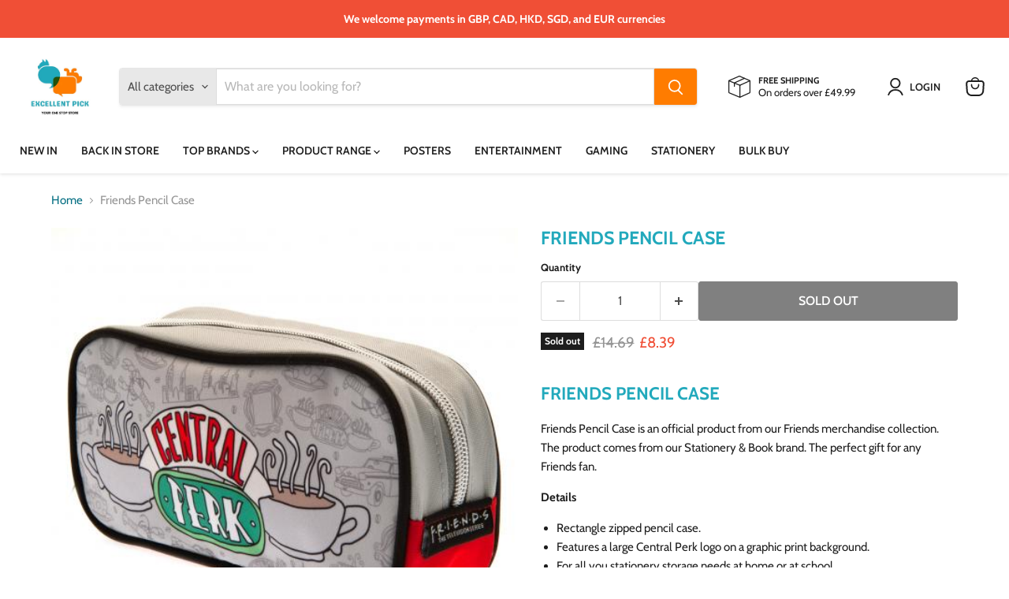

--- FILE ---
content_type: text/javascript; charset=utf-8
request_url: https://www.excellentpick.co.uk/products/friends-pencil-case.js
body_size: 1098
content:
{"id":6812127690913,"title":"Friends Pencil Case","handle":"friends-pencil-case","description":"\u003ch2 class=\"a - spacing - mini\"\u003eFriends Pencil Case\u003c\/h2\u003e\u003cp\u003eFriends Pencil Case is an official product from our Friends merchandise collection. The product comes from our Stationery \u0026amp; Book brand. The perfect gift for any Friends fan.\u003c\/p\u003e\u003cstrong\u003eDetails\u003c\/strong\u003e\u003cp\u003e\u003c\/p\u003e\u003cul\u003e\r\n\u003cli\u003eRectangle zipped pencil case.\u003c\/li\u003e\r\n\u003cli\u003eFeatures a large Central Perk logo on a graphic print background.\u003c\/li\u003e\r\n\u003cli\u003eFor all you stationery storage needs at home or at school.\u003c\/li\u003e\r\n\u003cli\u003eOfficial licensed product.\u003c\/li\u003e\r\n\u003c\/ul\u003e\r\n","published_at":"2021-06-26T12:43:58+01:00","created_at":"2021-06-24T10:01:53+01:00","vendor":"football souvenir","type":"","tags":["backInStock","Brand_Friends","Category_Stationery \u0026 Books","Entertainment","Friends","Pencil Cases","Stationery \u0026 Books","TV Series","Type_Pencil Cases"],"price":839,"price_min":839,"price_max":839,"available":false,"price_varies":false,"compare_at_price":1469,"compare_at_price_min":1469,"compare_at_price_max":1469,"compare_at_price_varies":false,"variants":[{"id":40217339920545,"title":"Default Title","option1":"Default Title","option2":null,"option3":null,"sku":"190428","requires_shipping":true,"taxable":true,"featured_image":null,"available":false,"name":"Friends Pencil Case","public_title":null,"options":["Default Title"],"price":839,"weight":84,"compare_at_price":1469,"inventory_management":"shopify","barcode":"5060718142640","requires_selling_plan":false,"selling_plan_allocations":[]}],"images":["\/\/cdn.shopify.com\/s\/files\/1\/0573\/0644\/8033\/products\/friends-pencil-case-620476.jpg?v=1666949586","\/\/cdn.shopify.com\/s\/files\/1\/0573\/0644\/8033\/products\/friends-pencil-case-397626.jpg?v=1666949586","\/\/cdn.shopify.com\/s\/files\/1\/0573\/0644\/8033\/products\/friends-pencil-case-127282.jpg?v=1666949586","\/\/cdn.shopify.com\/s\/files\/1\/0573\/0644\/8033\/products\/friends-pencil-case-197238.jpg?v=1666949586"],"featured_image":"\/\/cdn.shopify.com\/s\/files\/1\/0573\/0644\/8033\/products\/friends-pencil-case-620476.jpg?v=1666949586","options":[{"name":"Title","position":1,"values":["Default Title"]}],"url":"\/products\/friends-pencil-case","media":[{"alt":"Friends Pencil Case - Excellent Pick","id":30679470178528,"position":1,"preview_image":{"aspect_ratio":1.0,"height":500,"width":500,"src":"https:\/\/cdn.shopify.com\/s\/files\/1\/0573\/0644\/8033\/products\/friends-pencil-case-620476.jpg?v=1666949586"},"aspect_ratio":1.0,"height":500,"media_type":"image","src":"https:\/\/cdn.shopify.com\/s\/files\/1\/0573\/0644\/8033\/products\/friends-pencil-case-620476.jpg?v=1666949586","width":500},{"alt":"Friends Pencil Case - Excellent Pick","id":30679470211296,"position":2,"preview_image":{"aspect_ratio":1.0,"height":1001,"width":1001,"src":"https:\/\/cdn.shopify.com\/s\/files\/1\/0573\/0644\/8033\/products\/friends-pencil-case-397626.jpg?v=1666949586"},"aspect_ratio":1.0,"height":1001,"media_type":"image","src":"https:\/\/cdn.shopify.com\/s\/files\/1\/0573\/0644\/8033\/products\/friends-pencil-case-397626.jpg?v=1666949586","width":1001},{"alt":"Friends Pencil Case - Excellent Pick","id":30679470244064,"position":3,"preview_image":{"aspect_ratio":1.0,"height":1001,"width":1001,"src":"https:\/\/cdn.shopify.com\/s\/files\/1\/0573\/0644\/8033\/products\/friends-pencil-case-127282.jpg?v=1666949586"},"aspect_ratio":1.0,"height":1001,"media_type":"image","src":"https:\/\/cdn.shopify.com\/s\/files\/1\/0573\/0644\/8033\/products\/friends-pencil-case-127282.jpg?v=1666949586","width":1001},{"alt":"Friends Pencil Case - Excellent Pick","id":30679470276832,"position":4,"preview_image":{"aspect_ratio":1.0,"height":1001,"width":1001,"src":"https:\/\/cdn.shopify.com\/s\/files\/1\/0573\/0644\/8033\/products\/friends-pencil-case-197238.jpg?v=1666949586"},"aspect_ratio":1.0,"height":1001,"media_type":"image","src":"https:\/\/cdn.shopify.com\/s\/files\/1\/0573\/0644\/8033\/products\/friends-pencil-case-197238.jpg?v=1666949586","width":1001}],"requires_selling_plan":false,"selling_plan_groups":[]}